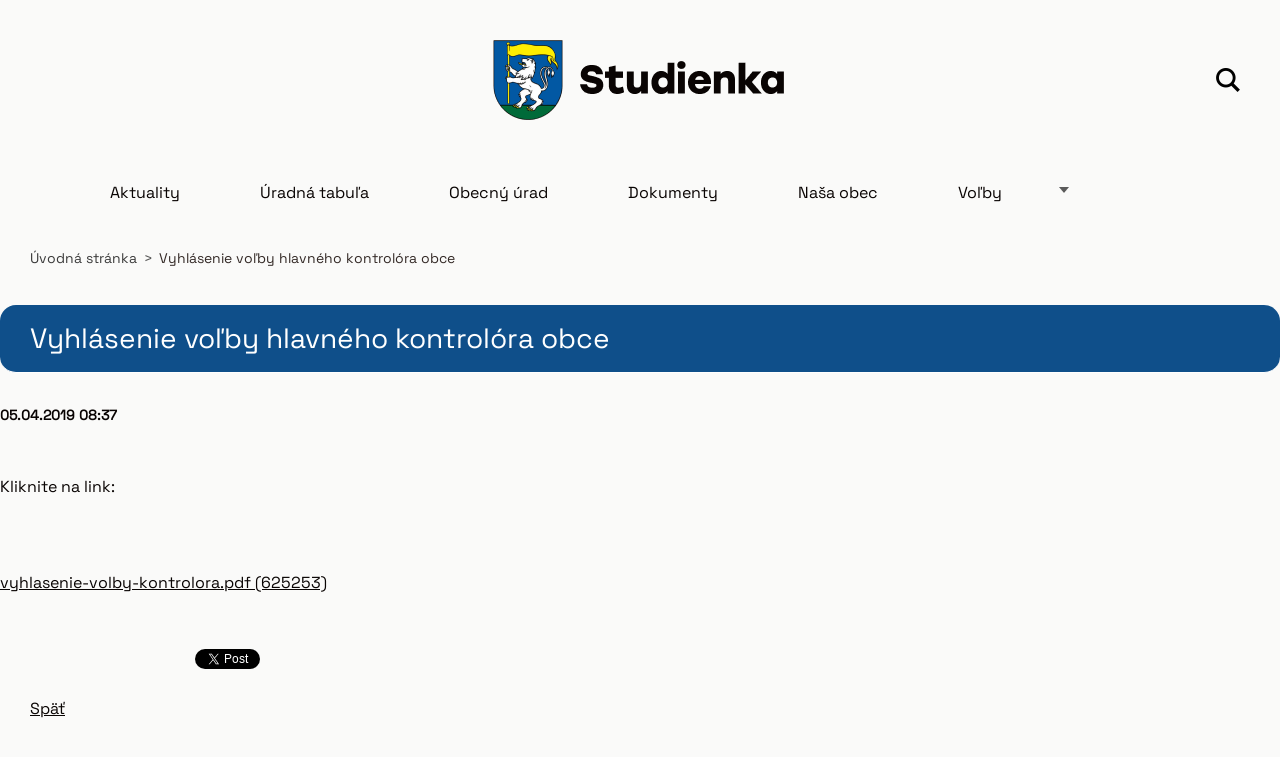

--- FILE ---
content_type: text/html; charset=UTF-8
request_url: https://www.obecstudienka.sk/news/vyhlasenie-volby-hlavneho-kontrolora-obce/
body_size: 7449
content:
<!doctype html>
<!--[if IE 8]><html class="lt-ie10 lt-ie9 no-js" lang="sk"> <![endif]-->
<!--[if IE 9]><html class="lt-ie10 no-js" lang="sk"> <![endif]-->
<!--[if gt IE 9]><!-->
<html class="no-js" lang="sk">
<!--<![endif]-->
	<head>
		<base href="https://www.obecstudienka.sk/">
  <meta charset="utf-8">
  <meta name="description" content="">
  <meta name="keywords" content="">
  <meta name="generator" content="Webnode">
  <meta name="apple-mobile-web-app-capable" content="yes">
  <meta name="apple-mobile-web-app-status-bar-style" content="black">
  <meta name="format-detection" content="telephone=no">
    <link rel="shortcut icon" href="https://8da6f1aa8e.clvaw-cdnwnd.com/141c587ad6a32dd66fb96ef2a35d6c4f/200004574-dc831dc834/Logo.ico">
<link rel="canonical" href="https://www.obecstudienka.sk/news/vyhlasenie-volby-hlavneho-kontrolora-obce/">
<script type="text/javascript">(function(i,s,o,g,r,a,m){i['GoogleAnalyticsObject']=r;i[r]=i[r]||function(){
			(i[r].q=i[r].q||[]).push(arguments)},i[r].l=1*new Date();a=s.createElement(o),
			m=s.getElementsByTagName(o)[0];a.async=1;a.src=g;m.parentNode.insertBefore(a,m)
			})(window,document,'script','//www.google-analytics.com/analytics.js','ga');ga('create', 'UA-797705-6', 'auto',{"name":"wnd_header"});ga('wnd_header.set', 'dimension1', 'W1');ga('wnd_header.set', 'anonymizeIp', true);ga('wnd_header.send', 'pageview');var pageTrackerAllTrackEvent=function(category,action,opt_label,opt_value){ga('send', 'event', category, action, opt_label, opt_value)};</script>
  <link rel="alternate" type="application/rss+xml" href="https://obecstudienka.sk/rss/all.xml" title="Všetky články">
<!--[if lte IE 9]><style type="text/css">.cke_skin_webnode iframe {vertical-align: baseline !important;}</style><![endif]-->
		<meta http-equiv="X-UA-Compatible" content="IE=edge">
		<title>Vyhlásenie voľby hlavného kontrolóra obce  :: Studienka</title>
		<meta name="viewport" content="width=device-width, initial-scale=1.0, maximum-scale=1.0, user-scalable=no">
		<link rel="stylesheet" href="/css/style.css" />

		<script type="text/javascript" language="javascript" src="https://d11bh4d8fhuq47.cloudfront.net/_system/skins/v11/50001474/js/script.min.js"></script>


		<script type="text/javascript">
		/* <![CDATA[ */
		wtf.texts.set("photogallerySlideshowStop", 'Pozastaviť prezentáciu');
		wtf.texts.set("photogallerySlideshowStart", 'Spustiť prezentáciu');
		wtf.texts.set("faqShowAnswer", 'Zobraziť celú odpoveď.');
		wtf.texts.set("faqHideAnswer", 'Skryť odpoveď.');
		wtf.texts.set("menuLabel", 'Menu');
		/* ]]> */
		</script>
	
				<script type="text/javascript">
				/* <![CDATA[ */
					
					if (typeof(RS_CFG) == 'undefined') RS_CFG = new Array();
					RS_CFG['staticServers'] = new Array('https://d11bh4d8fhuq47.cloudfront.net/');
					RS_CFG['skinServers'] = new Array('https://d11bh4d8fhuq47.cloudfront.net/');
					RS_CFG['filesPath'] = 'https://www.obecstudienka.sk/_files/';
					RS_CFG['filesAWSS3Path'] = 'https://8da6f1aa8e.clvaw-cdnwnd.com/141c587ad6a32dd66fb96ef2a35d6c4f/';
					RS_CFG['lbClose'] = 'Zavrieť';
					RS_CFG['skin'] = 'default';
					if (!RS_CFG['labels']) RS_CFG['labels'] = new Array();
					RS_CFG['systemName'] = 'Webnode';
						
					RS_CFG['responsiveLayout'] = 1;
					RS_CFG['mobileDevice'] = 0;
					RS_CFG['labels']['copyPasteSource'] = 'Viac tu:';
					
				/* ]]> */
				</script><script type="text/javascript" src="https://d11bh4d8fhuq47.cloudfront.net/_system/client/js/compressed/frontend.package.1-3-108.js?ph=8da6f1aa8e"></script><style type="text/css"></style></head>
	<body>		<div id="wrapper" class="index">

			<div id="content" class="centered">

					<header id="header" class="centered">
						<div id="header-inner">
							<div id="logo-wrapper" class="">
							    <div id="logo"><a href="home/" class="image" title="Prejsť na úvodnú stránku."><span id="rbcSystemIdentifierLogo"><img src="https://8da6f1aa8e.clvaw-cdnwnd.com/141c587ad6a32dd66fb96ef2a35d6c4f/200004624-83a4183a43/logo.png"  width="294" height="80"  alt="Studienka"></span></a></div>							</div>
							 
<div id="slogan" class="">
    <span id="rbcCompanySlogan" class="rbcNoStyleSpan">oficiálna stránka obce</span></div>
 
<div id="menu-links" class="">
    <a id="menu-link" href="#menu">
        Menu    </a>

	<a id="fulltext-link" href="#fulltext">
		Vyhľadávanie	</a>
</div>
 
<div id="fulltext" class="">
    
	<form action="/search/" method="get" id="fulltextSearch">

		<fieldset>
			<input id="fulltextSearchText" type="text" name="text" value="" placeholder="Vyhľadávanie">
			<button id="fulltextSearchButton" type="submit">Hľadať</button>
		</fieldset>

	</form>
	</div>
 
 
 


						</div>
					</header>

				<main id="main" class="centered">
					<div id="main-inner">
						<div id="navigator" class="">
						    <div id="pageNavigator" class="rbcContentBlock"><a class="navFirstPage" href="/home/">Úvodná stránka</a><span class="separator"> &gt; </span>    <span id="navCurrentPage">Vyhlásenie voľby hlavného kontrolóra obce </span></div>						</div>
						 
<div class="column">

		

		<article class="widget widget-article-detail">
			<header>
				<h1 class="widget-title">Vyhlásenie voľby hlavného kontrolóra obce </h1>
			</header>
			<div class="widget-content">
				<span class="article-date">05.04.2019 08:37</span>
				<p>&nbsp;</p>
<p>Kliknite na link:</p>
<p>&nbsp;</p>
<p><a href="https://8da6f1aa8e.clvaw-cdnwnd.com/141c587ad6a32dd66fb96ef2a35d6c4f/200003983-efc51f0bde/vyhlasenie-volby-kontrolora.pdf">vyhlasenie-volby-kontrolora.pdf (625253)</a></p>

			</div>
			<footer class="widget-footer">
				
				<div class="rbcBookmarks"><div id="rbcBookmarks200000305"></div></div>
		<script type="text/javascript">
			/* <![CDATA[ */
			Event.observe(window, 'load', function(){
				var bookmarks = '<div style=\"float:left;\"><div style=\"float:left;\"><iframe src=\"//www.facebook.com/plugins/like.php?href=https://www.obecstudienka.sk/news/vyhlasenie-volby-hlavneho-kontrolora-obce/&amp;send=false&amp;layout=button_count&amp;width=165&amp;show_faces=false&amp;action=like&amp;colorscheme=light&amp;font&amp;height=21&amp;appId=397846014145828&amp;locale=sk_SK\" scrolling=\"no\" frameborder=\"0\" style=\"border:none; overflow:hidden; width:165px; height:21px; position:relative; top:1px;\" allowtransparency=\"true\"></iframe></div><div style=\"float:left;\"><a href=\"https://twitter.com/share\" class=\"twitter-share-button\" data-count=\"horizontal\" data-via=\"webnode\" data-lang=\"en\">Tweet</a></div><script type=\"text/javascript\">(function() {var po = document.createElement(\'script\'); po.type = \'text/javascript\'; po.async = true;po.src = \'//platform.twitter.com/widgets.js\';var s = document.getElementsByTagName(\'script\')[0]; s.parentNode.insertBefore(po, s);})();'+'<'+'/scr'+'ipt></div> <div class=\"addthis_toolbox addthis_default_style\" style=\"float:left;\"><a class=\"addthis_counter addthis_pill_style\"></a></div> <script type=\"text/javascript\">(function() {var po = document.createElement(\'script\'); po.type = \'text/javascript\'; po.async = true;po.src = \'https://s7.addthis.com/js/250/addthis_widget.js#pubid=webnode\';var s = document.getElementsByTagName(\'script\')[0]; s.parentNode.insertBefore(po, s);})();'+'<'+'/scr'+'ipt><div style=\"clear:both;\"></div>';
				$('rbcBookmarks200000305').innerHTML = bookmarks;
				bookmarks.evalScripts();
			});
			/* ]]> */
		</script>
		
				<div class="back-link"><a href="archive/news/">Späť</a></div>
			</footer>
		</article>

	
	

		<div class="widget widget-form">
			

		<h2 class="widget-title">Odber noviniek</h2>

	
			<div class="widget-content">
				<span id="formErrorMark2070875544"><!-- --></span><p class="rbcFormDescription">Prihláste sa k odberu a buďte informovaní o aktuálnych novinkách :</p>
				<form id="FormCBM_598652" action="/news/vyhlasenie-volby-hlavneho-kontrolora-obce/" method="post" >

	
	
	

		<fieldset>
			

		<div class="wrapper-input wrapper-input-text">
			<label class=""  for="FormCBM_598652_form_email">Váš email&nbsp;*</label>
			<input id="FormCBM_598652_form_email" class="" type="email" name="form_email" value="@" placeholder="Váš email&nbsp;*" required="required" maxlength="255">
		</div>

	

		<div class="wrapper-submit">
			<input type="submit" class="submit" value="Odoslať">
		</div>

	<input type="hidden" id="FormCBM_598652_formData" name="formData" value="uLPyOhe8tAmcNkkO8onm%2F%2FHyhJKe984xxa8hpXzOhM%2FUVsmdsbMHOls7qPGesUjSquUCRuYFHSjNrq0vXVQnqHnWLSjeiQ%2Bz5Xp1LsR%2BJ4CvqzmbR9l4KDSxrmEjImN0FORIdOlhS%2FJz32TNpyPo30X7PctHzKojmE%2BzJr4Rks%2BHxpJbPbJQRn3oFGlQ3aajd1ZQgenqj7p9TNJNtqJsfA%3D%3D"><input type="hidden" id="FormCBM_598652_customFormSubmit" name="customFormSubmit" value="1"><noscript><p>Skopírujte prosím tento text: f8d8d06e8547<input name="9a05015ed3a2"></p></noscript><div id="rbcSystemFncFormCBM_598652" style="display: none;"></div><script type="text/javascript">var rbc_system_fnc = function(){var i = document.createElement('input');i.type = 'hidden';i.name = '9a05015ed3a2';i.value = 'f8d8d06e8547';var e = document.getElementById('rbcSystemFncFormCBM_598652');e.appendChild(i);};rbc_system_fnc();</script>
		</fieldset>

	
	

				</form>
			</div>
			<div class="widget-footer"></div>
		</div>

 	

		<div class="widget widget-wysiwyg">
			<div class="widget-content">

	<div class="container footer" style="">
	<div class="row">
		<div class="col-lg-4">
			<img alt="Studienka logo" class="ms-4" src="https://8da6f1aa8e.clvaw-cdnwnd.com/141c587ad6a32dd66fb96ef2a35d6c4f/200004624-83a4183a43/logo.png"></div>
		<div class="col-lg-4">
			<span><img class="home-icon" src="https://8da6f1aa8e.clvaw-cdnwnd.com/141c587ad6a32dd66fb96ef2a35d6c4f/200004622-d7fb2d7fb5/home.png" style="width:18px;"></span>
			<div class="d-inline-flex ms-2 black">
				Studienka 364<br>
				90875<br>
				Slovenska republika</div>
		</div>
		<div class="col-lg-4">
			<span><img class="telephone-icon" src="https://8da6f1aa8e.clvaw-cdnwnd.com/141c587ad6a32dd66fb96ef2a35d6c4f/200004621-ec098ec09b/call.png" style="width:18px;"></span>
			<div class="d-inline-flex ms-2 black">
				034/7782 151</div>
			<div class="mt-4">
				<span class="black"><img class="mail-icon" src="https://8da6f1aa8e.clvaw-cdnwnd.com/141c587ad6a32dd66fb96ef2a35d6c4f/200004623-97c0297c04/mail.png" style="width:18px;"></span><a class="d-inline-block ms-2 text-decoration-none" href="mailto:sekretariat.obecstudienka@gmail.com">sekretariat.obecstudienka@gmail.com</a></div>
		<div class="mt-4">
				<span class="black"></span><a class="d-inline-block ms-2 text-decoration-none" href="https://www.obecstudienka.sk/vyhlasenie-o-pristupnosti">Vyhlásenie o prístupnosti</a></div>
</div>
	</div>
</div>
<p>&nbsp;</p>


			</div>
			<div class="widget-footer"></div>
		</div>

	</div>

 


					</div>
				</main>

				<nav id="menu" role="navigation" class="horizontal js-remove js-remove-section-header ">
				    

	<ul class="menu">
	<li class="first">
		<a href="/aktuality/">
		Aktuality
	</a>
	</li>
	<li>
		<a href="/uradna-tabula/">
		Úradná tabuľa
	</a>
	</li>
	<li>
		<a href="/obecny-urad/">
		Obecný úrad
	</a>
	
	<ul class="level1">
		<li class="first">
		<a href="/osady-patriace-obci/obecny-urad/kontakt/">
		Kontakt
	</a>
	</li>
		<li>
		<a href="/osady-patriace-obci/obecny-urad/uradne-hodiny/">
		Úradné hodiny
	</a>
	</li>
		<li>
		<a href="/osady-patriace-obci/obecny-urad/starosta-obce-poslanci/">
		Starosta obce, poslanci
	</a>
	</li>
		<li>
		<a href="/osady-patriace-obci/obecny-urad/samosprava/">
		Samospráva
	</a>
	</li>
		<li>
		<a href="/osady-patriace-obci/obecny-urad/stavebny-urad/">
		Stavebný úrad
	</a>
	
		<ul class="level2">
			<li class="first last">
		<a href="/osady-patriace-obci/obecny-urad/stavebny-urad/ohlasenie-stavby-a-stavebnych-uprav/">
		Ohlásenie stavby a stavebných úprav
	</a>
	</li>
		</ul>
		</li>
		<li>
		<a href="/osady-patriace-obci/obecny-urad/matricny-urad/">
		Matričný úrad a poplatky
	</a>
	</li>
		<li>
		<a href="/obecny-urad/odpady/">
		Odpadové hospodárstvo
	</a>
	
		<ul class="level2">
			<li class="first last">
		<a href="/obecny-urad/odpady/zvozovy-kalendar/">
		Zvozový kalendár
	</a>
	</li>
		</ul>
		</li>
		<li>
		<a href="/obecny-urad/obecny-kalendar/">
		Obecný kalendár
	</a>
	</li>
		<li class="last">
		<a href="/obecny-urad/projekty/">
		Projekty
	</a>
	
		<ul class="level2">
			<li class="first">
		<a href="/obecny-urad/projekty/2023/">
		2023
	</a>
	
			<ul class="level3">
				<li class="first">
		<a href="/obecny-urad/projekty/2023/riesenie-migracnych-vyziev-v-obci-studienka/">
		Riešenie migračných výziev v obci Studienka
	</a>
	</li>
				<li>
		<a href="/obecny-urad/projekty/2023/rekunstrukcia-domu-smutku/">
		Rekunštrukcia domu smútku
	</a>
	</li>
				<li class="last">
		<a href="/obecny-urad/projekty/2023/za-cistejsiu-studienku/">
		Za čistejšiu Studienku
	</a>
	</li>
			</ul>
			</li>
			<li class="last">
		<a href="/obecny-urad/projekty/2024/">
		2024
	</a>
	
			<ul class="level3">
				<li class="first last">
		<a href="/obecny-urad/projekty/2024/rekonstrukcia-a-modernizacia-autobusovych-zastavok-v-obci-studienka/">
		Rekonštrukcia a modernizácia autobusových zastávok v obci Studienka
	</a>
	</li>
			</ul>
			</li>
		</ul>
		</li>
	</ul>
	</li>
	<li>
		<a href="/dokumenty/">
		Dokumenty
	</a>
	
	<ul class="level1">
		<li class="first">
		<a href="/dokumenty/vzn/">
		Všeobecne záväzné nariadenie (VZN)
	</a>
	</li>
		<li>
		<a href="/dokumenty/zmluvy/">
		Zmluvy a faktúry
	</a>
	</li>
		<li>
		<a href="/dokumenty/vyzvy/">
		Výzvy
	</a>
	</li>
		<li>
		<a href="/dokumenty/zapisnice/">
		Zápisnice, výročná správa
	</a>
	</li>
		<li>
		<a href="/dokumenty/dohody/">
		Dohody
	</a>
	</li>
		<li class="last">
		<a href="/dokumenty/uzemny-plan/">
		Uzemný plán
	</a>
	</li>
	</ul>
	</li>
	<li>
		<a href="/nasa-obec/">
		Naša obec
	</a>
	
	<ul class="level1">
		<li class="first">
		<a href="/historia-obce/">
		História obce
	</a>
	</li>
		<li>
		<a href="/erb-obbce/">
		Erb obce
	</a>
	</li>
		<li>
		<a href="/kostol/">
		Kostol
	</a>
	</li>
		<li>
		<a href="/osady-patriace-obci/">
		Osady patriace obci
	</a>
	
		<ul class="level2">
			<li class="first">
		<a href="/osady-patriace-obci/holbicky/">
		Holbičky
	</a>
	</li>
			<li>
		<a href="/osady-patriace-obci/juriky/">
		Juríky
	</a>
	</li>
			<li>
		<a href="/osady-patriace-obci/sojaky/">
		Sojáky
	</a>
	</li>
			<li>
		<a href="/osady-patriace-obci/tanciboky/">
		Tančiboky
	</a>
	</li>
			<li class="last">
		<a href="/osady-patriace-obci/cvaly/">
		Chvály
	</a>
	</li>
		</ul>
		</li>
		<li>
		<a href="/priroda-v-okoli-obce/">
		Príroda v okolí obce
	</a>
	</li>
		<li class="last">
		<a href="/studienka-ako-hubarsky-raj/">
		Studienka ako hubársky raj
	</a>
	</li>
	</ul>
	</li>
	<li>
		<a href="/volby/">
		Voľby
	</a>
	
	<ul class="level1">
		<li class="first">
		<a href="/volby/volby-prezidenta-sr-2024/">
		Voľby prezidenta SR 2024
	</a>
	</li>
		<li class="last">
		<a href="/volby/volby-do-europskeho-parlamentu-2024/">
		Voľby do Európskeho parlamentu 2024
	</a>
	</li>
	</ul>
	</li>
	<li>
		<a href="/skolstvo/materska-skola/">
		Školstvo
	</a>
	</li>
	<li>
		<a href="/spolocenske-organizacie/">
		Spoločenské organizácie
	</a>
	
	<ul class="level1">
		<li class="first">
		<a href="/spolocenske-organizacie/dhz-studienka/">
		Dobrovoľný hasičský zbor Studienka
	</a>
	</li>
		<li>
		<a href="/spolocenske-organizacie/turisticky-oddiel-studienka/">
		Turistický oddiel Studienka
	</a>
	</li>
		<li>
		<a href="/spolocenske-organizacie/polovnicke-zdruzenie-rudava/">
		Poľovnícke združenie Rudava
	</a>
	</li>
		<li>
		<a href="/spolocenske-organizacie/rybarsky-zvaz-rudava/">
		Rybársky zväz Rudava
	</a>
	</li>
		<li>
		<a href="/spolocenske-organizacie/slovensky-zvaz-zahradkarov/">
		Slovenský zväz záhradkárov
	</a>
	</li>
		<li>
		<a href="/spolocenske-organizacie/jednota-dochodcov/">
		Jednota dôchodcov
	</a>
	</li>
		<li class="last">
		<a href="/spolocenske-organizacie/fs-hasprunan/">
		FS Hasprúňan
	</a>
	</li>
	</ul>
	</li>
	<li>
		<a href="/sportove-organizacie/">
		Športové organizácie
	</a>
	</li>
	<li>
		<a href="/farnost-studienka/">
		Farnosť Studienka
	</a>
	</li>
	<li>
		<a href="/lekar-v-studienka/">
		Lekár v Studienke
	</a>
	</li>
	<li>
		<a href="/enviropark-pomoravie/">
		Enviropark Pomoravie
	</a>
	</li>
	<li>
		<a href="/fotogaleria/">
		Fotogaléria
	</a>
	
	<ul class="level1">
		<li class="first">
		<a href="/fotogaleria/2025/">
		2025
	</a>
	</li>
		<li>
		<a href="/fotogaleria/historicke-fotografie-obce/">
		Historické fotografie obce
	</a>
	</li>
		<li>
		<a href="/fotogaleria/2024/">
		2024
	</a>
	</li>
		<li>
		<a href="/fotogaleria/2023/">
		2023
	</a>
	</li>
		<li>
		<a href="/fotogaleria/a2019/">
		2019
	</a>
	
		<ul class="level2">
			<li class="first">
		<a href="/fotogaleria/a2019/citatelsky-maraton/">
		Čitateľský maratón
	</a>
	</li>
			<li>
		<a href="/fotogaleria/a2019/den-zeme-2019/">
		Deň zeme 2019
	</a>
	</li>
			<li>
		<a href="/fotogaleria/a2019/a1-maj-2019/">
		1. Máj 2019
	</a>
	</li>
			<li>
		<a href="/fotogaleria/a2019/mdd-2019/">
		MDD 2019
	</a>
	</li>
			<li>
		<a href="/fotogaleria/a2019/hasprunsky-dubak-2019/">
		Hasprunský Dubák 2019
	</a>
	</li>
			<li>
		<a href="/fotogaleria/a2019/den-ucty-k-strasim-2019/">
		Deň úcty k straším 2019
	</a>
	</li>
			<li class="last">
		<a href="/fotogaleria/a2019/jubilanti-50-60/">
		Jubilanti 50 - 60 
	</a>
	</li>
		</ul>
		</li>
		<li>
		<a href="/fotogaleria/a2018/">
		2018
	</a>
	
		<ul class="level2">
			<li class="first">
		<a href="/fotogaleria/a2018/retro-1-maj/">
		Retro 1. Máj
	</a>
	</li>
			<li>
		<a href="/fotogaleria/a2018/mdm-2018/">
		MDM 2018
	</a>
	</li>
			<li>
		<a href="/fotogaleria/a2018/mdd/">
		MDD
	</a>
	</li>
			<li>
		<a href="/fotogaleria/a2018/hasprunsky-dubak-2018/">
		Hasprunský Dubák 2018
	</a>
	</li>
			<li class="last">
		<a href="/fotogaleria/a2018/mikulas-2018/">
		MIkuláš 2018
	</a>
	</li>
		</ul>
		</li>
		<li>
		<a href="/fotogaleria/a2017/">
		2017
	</a>
	
		<ul class="level2">
			<li class="first">
		<a href="/fotogaleria/a2017/den-matiek-2017/">
		Deň matiek 2017
	</a>
	</li>
			<li>
		<a href="/fotogaleria/a2017/mdd-2017/">
		MDD 2017
	</a>
	
			<ul class="level3">
				<li class="first">
		<a href="/fotogaleria/a2017/mdd-2017/vstupna-brana/">
		Vstupná brána
	</a>
	</li>
				<li>
		<a href="/fotogaleria/a2017/mdd-2017/stredoveke-trhy/">
		Stredoveké trhy
	</a>
	</li>
				<li>
		<a href="/fotogaleria/a2017/mdd-2017/sportove-aktivity/">
		Športové aktivity
	</a>
	</li>
				<li>
		<a href="/fotogaleria/a2017/mdd-2017/vystupenie-kynologov-a-mie/">
		Vystúpenie kynológov a Mie
	</a>
	</li>
				<li class="last">
		<a href="/fotogaleria/a2017/mdd-2017/tombola/">
		Tombola
	</a>
	</li>
			</ul>
			</li>
			<li>
		<a href="/fotogaleria/a2017/hasprunsky-dubak-2017/">
		Hasprunský Dubák 2017
	</a>
	</li>
			<li>
		<a href="/fotogaleria/a2017/mesiac-ucty-k-starsim/">
		Mesiac úcty k starším
	</a>
	</li>
			<li>
		<a href="/fotogaleria/a2017/zdobenie-adventneho-venca/">
		Zdobenie adventného venca
	</a>
	</li>
			<li class="last">
		<a href="/fotogaleria/a2017/mikulas-2017/">
		Mikuláš_2017
	</a>
	</li>
		</ul>
		</li>
		<li>
		<a href="/fotogaleria/a2016/">
		2016
	</a>
	
		<ul class="level2">
			<li class="first">
		<a href="/fotogaleria/mikulas-2016/">
		Mikuláš 2016
	</a>
	</li>
			<li>
		<a href="/fotogaleria/mdd-2016/">
		MDD 2016
	</a>
	</li>
			<li>
		<a href="/fotogaleria/oktober-mesiac-ucty-2016/">
		Október - mesiac úcty, 2016
	</a>
	</li>
			<li>
		<a href="/fotogaleria/hasprunsky-dubak-2016/">
		Hasprunský Dubák 2016
	</a>
	</li>
			<li>
		<a href="/fotogaleria/ukoncenie-leta-2016/">
		Ukončenie leta 2016
	</a>
	</li>
			<li>
		<a href="/fotogaleria/otvaranie-leta-2016/">
		Otváranie leta 2016
	</a>
	</li>
			<li class="last">
		<a href="/fotogaleria/den-matiek-2016/">
		Deň matiek 2016
	</a>
	</li>
		</ul>
		</li>
		<li class="last">
		<a href="/fotogaleria/a2015/">
		2015
	</a>
	
		<ul class="level2">
			<li class="first">
		<a href="/fotogaleria/mikulas-2015/">
		Mikuláš 2015
	</a>
	</li>
			<li>
		<a href="/fotogaleria/mdd-2015/">
		MDD 2015
	</a>
	</li>
			<li>
		<a href="/fotogaleria/ukoncenie-leta-2015/">
		Ukončenie leta 2015
	</a>
	</li>
			<li>
		<a href="/fotogaleria/otvorenie-leta/">
		Otvorenie leta 2015
	</a>
	</li>
			<li class="last">
		<a href="/fotogaleria/hasprunsky-dubak-2015/">
		Hasprunský Dubák 2015
	</a>
	</li>
		</ul>
		</li>
	</ul>
	</li>
	<li>
		<a href="/doprava/">
		Doprava
	</a>
	</li>
	<li class="last">
		<a href="/napiste-nam/">
		Napíšte nám
	</a>
	</li>
</ul>
				
				</nav>
				 


				<footer id="footer" class="centered">
					<div id="footer-inner">
 
<div class="column">
<div id="contact" class="">
    			
</div>
 
</div>

<div class="column">
<div id="lang" class="">
    <div id="languageSelect"></div>			
</div>
 
<div id="copyright" class="">
    <span id="rbcFooterText" class="rbcNoStyleSpan">© 2022 Všetky práva vyhradené. </span></div>
 
<div id="signature" class="">
    <span class="rbcSignatureText"></span></div>
 
</div>



					</div>
				</footer>

				

			</div>

			

		</div>
	<div id="rbcFooterHtml"></div><script type="text/javascript">var keenTrackerCmsTrackEvent=function(id){if(typeof _jsTracker=="undefined" || !_jsTracker){return false;};try{var name=_keenEvents[id];var keenEvent={user:{u:_keenData.u,p:_keenData.p,lc:_keenData.lc,t:_keenData.t},action:{identifier:id,name:name,category:'cms',platform:'WND1',version:'2.1.157'},browser:{url:location.href,ua:navigator.userAgent,referer_url:document.referrer,resolution:screen.width+'x'+screen.height,ip:'18.222.252.128'}};_jsTracker.jsonpSubmit('PROD',keenEvent,function(err,res){});}catch(err){console.log(err)};};</script></body>
</html>